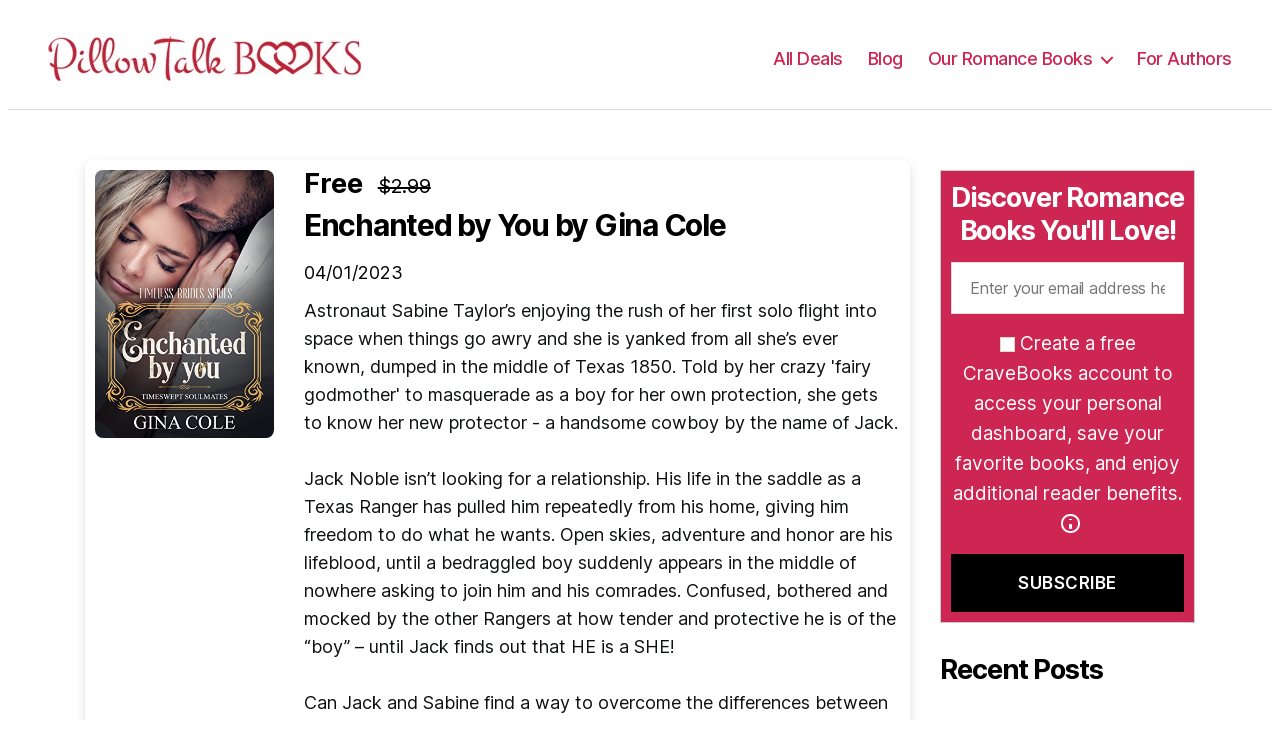

--- FILE ---
content_type: text/html; charset=UTF-8
request_url: https://pillowtalkbooks.com/books/enchanted-by-you-opposites-attract-time-travel-romance-timeswept-soulmates-book-3-of-3-timeless-brides-2/
body_size: 19540
content:
<!DOCTYPE html>

<html class="no-js" lang="en-US">

<head>
	<meta charset="UTF-8">
	<meta name="viewport" content="width=device-width, initial-scale=1.0">
	<link rel="profile" href="https://gmpg.org/xfn/11">
	
	<!-- Preconnect to external domains for better performance -->
	<link rel="preconnect" href="https://www.googletagmanager.com">
	<link rel="preconnect" href="https://www.google-analytics.com">
	<link rel="dns-prefetch" href="https://www.googletagmanager.com">
	<link rel="dns-prefetch" href="https://www.google-analytics.com">
	<link rel="dns-prefetch" href="https://analytics.ahrefs.com">
	<link rel="dns-prefetch" href="https://pagead2.googlesyndication.com">
	
	<!-- Global site tag (gtag.js) - Google Analytics -->
	<script async src="https://www.googletagmanager.com/gtag/js?id=UA-2018868-232"></script>
	<script>
		window.dataLayer = window.dataLayer || [];

		function gtag() {
			dataLayer.push(arguments);
		}
		gtag('js', new Date());

		gtag('config', 'UA-2018868-232');
	</script>
	<script>
		(function(w, d, s, l, i) {
			w[l] = w[l] || [];
			w[l].push({
				'gtm.start':

					new Date().getTime(),
				event: 'gtm.js'
			});
			var f = d.getElementsByTagName(s)[0],

				j = d.createElement(s),
				dl = l != 'dataLayer' ? '&l=' + l : '';
			j.async = true;
			j.src =

				'https://www.googletagmanager.com/gtm.js?id=' + i + dl;
			f.parentNode.insertBefore(j, f);

		})(window, document, 'script', 'dataLayer', 'GTM-TZTP7FFS');
	</script>

	<!-- End Google Tag Manager -->

	<!-- <script async data-id="101464640" src="//static.getclicky.com/js"></script> -->


	<script src="https://analytics.ahrefs.com/analytics.js" data-key="iRAyrG+6mknL7Io382sxmw" async></script>

	<script async src="https://pagead2.googlesyndication.com/pagead/js/adsbygoogle.js?client=ca-pub-1873242739622629"
		crossorigin="anonymous"></script>
	<title>Enchanted by You &#8211; Pillow Talk Books</title>
<meta name='robots' content='max-image-preview:large' />
	<style>img:is([sizes="auto" i], [sizes^="auto," i]) { contain-intrinsic-size: 3000px 1500px }</style>
	<meta name="description" content="Astronaut Sabine Taylor’s enjoying the rush of her first solo flight into space when things go awry and she is yanked from all she’s ever">
<link rel="alternate" type="application/rss+xml" title="Pillow Talk Books &raquo; Feed" href="https://pillowtalkbooks.com/feed/" />
<link rel="alternate" type="application/rss+xml" title="Pillow Talk Books &raquo; Comments Feed" href="https://pillowtalkbooks.com/comments/feed/" />
<script type="application/ld+json">
{
    "@context": "https://schema.org",
    "@type": "Book",
    "name": "Enchanted by You",
    "image": "https://pillowtalkbooks.com/wp-content/uploads/2023/04/Enchanted-by-You.jpg",
    "description": "Astronaut Sabine Taylor\u2019s enjoying the rush of her first solo flight into space when things go awry and she is yanked from all she\u2019s ever known, dumped in the middle of Texas 1850. Told by her crazy &#8216;fairy godmother&#8217; to masquerade as a boy for her own protection, she gets to know her new protector [&hellip;]",
    "url": "https://pillowtalkbooks.com/books/enchanted-by-you-opposites-attract-time-travel-romance-timeswept-soulmates-book-3-of-3-timeless-brides-2/",
    "author": {
        "@type": "Person",
        "name": "Gina Cole"
    }
}
</script>
<script>
window._wpemojiSettings = {"baseUrl":"https:\/\/s.w.org\/images\/core\/emoji\/16.0.1\/72x72\/","ext":".png","svgUrl":"https:\/\/s.w.org\/images\/core\/emoji\/16.0.1\/svg\/","svgExt":".svg","source":{"concatemoji":"https:\/\/pillowtalkbooks.com\/wp-includes\/js\/wp-emoji-release.min.js?ver=6.8.2"}};
/*! This file is auto-generated */
!function(s,n){var o,i,e;function c(e){try{var t={supportTests:e,timestamp:(new Date).valueOf()};sessionStorage.setItem(o,JSON.stringify(t))}catch(e){}}function p(e,t,n){e.clearRect(0,0,e.canvas.width,e.canvas.height),e.fillText(t,0,0);var t=new Uint32Array(e.getImageData(0,0,e.canvas.width,e.canvas.height).data),a=(e.clearRect(0,0,e.canvas.width,e.canvas.height),e.fillText(n,0,0),new Uint32Array(e.getImageData(0,0,e.canvas.width,e.canvas.height).data));return t.every(function(e,t){return e===a[t]})}function u(e,t){e.clearRect(0,0,e.canvas.width,e.canvas.height),e.fillText(t,0,0);for(var n=e.getImageData(16,16,1,1),a=0;a<n.data.length;a++)if(0!==n.data[a])return!1;return!0}function f(e,t,n,a){switch(t){case"flag":return n(e,"\ud83c\udff3\ufe0f\u200d\u26a7\ufe0f","\ud83c\udff3\ufe0f\u200b\u26a7\ufe0f")?!1:!n(e,"\ud83c\udde8\ud83c\uddf6","\ud83c\udde8\u200b\ud83c\uddf6")&&!n(e,"\ud83c\udff4\udb40\udc67\udb40\udc62\udb40\udc65\udb40\udc6e\udb40\udc67\udb40\udc7f","\ud83c\udff4\u200b\udb40\udc67\u200b\udb40\udc62\u200b\udb40\udc65\u200b\udb40\udc6e\u200b\udb40\udc67\u200b\udb40\udc7f");case"emoji":return!a(e,"\ud83e\udedf")}return!1}function g(e,t,n,a){var r="undefined"!=typeof WorkerGlobalScope&&self instanceof WorkerGlobalScope?new OffscreenCanvas(300,150):s.createElement("canvas"),o=r.getContext("2d",{willReadFrequently:!0}),i=(o.textBaseline="top",o.font="600 32px Arial",{});return e.forEach(function(e){i[e]=t(o,e,n,a)}),i}function t(e){var t=s.createElement("script");t.src=e,t.defer=!0,s.head.appendChild(t)}"undefined"!=typeof Promise&&(o="wpEmojiSettingsSupports",i=["flag","emoji"],n.supports={everything:!0,everythingExceptFlag:!0},e=new Promise(function(e){s.addEventListener("DOMContentLoaded",e,{once:!0})}),new Promise(function(t){var n=function(){try{var e=JSON.parse(sessionStorage.getItem(o));if("object"==typeof e&&"number"==typeof e.timestamp&&(new Date).valueOf()<e.timestamp+604800&&"object"==typeof e.supportTests)return e.supportTests}catch(e){}return null}();if(!n){if("undefined"!=typeof Worker&&"undefined"!=typeof OffscreenCanvas&&"undefined"!=typeof URL&&URL.createObjectURL&&"undefined"!=typeof Blob)try{var e="postMessage("+g.toString()+"("+[JSON.stringify(i),f.toString(),p.toString(),u.toString()].join(",")+"));",a=new Blob([e],{type:"text/javascript"}),r=new Worker(URL.createObjectURL(a),{name:"wpTestEmojiSupports"});return void(r.onmessage=function(e){c(n=e.data),r.terminate(),t(n)})}catch(e){}c(n=g(i,f,p,u))}t(n)}).then(function(e){for(var t in e)n.supports[t]=e[t],n.supports.everything=n.supports.everything&&n.supports[t],"flag"!==t&&(n.supports.everythingExceptFlag=n.supports.everythingExceptFlag&&n.supports[t]);n.supports.everythingExceptFlag=n.supports.everythingExceptFlag&&!n.supports.flag,n.DOMReady=!1,n.readyCallback=function(){n.DOMReady=!0}}).then(function(){return e}).then(function(){var e;n.supports.everything||(n.readyCallback(),(e=n.source||{}).concatemoji?t(e.concatemoji):e.wpemoji&&e.twemoji&&(t(e.twemoji),t(e.wpemoji)))}))}((window,document),window._wpemojiSettings);
</script>
<style id='wp-emoji-styles-inline-css'>

	img.wp-smiley, img.emoji {
		display: inline !important;
		border: none !important;
		box-shadow: none !important;
		height: 1em !important;
		width: 1em !important;
		margin: 0 0.07em !important;
		vertical-align: -0.1em !important;
		background: none !important;
		padding: 0 !important;
	}
</style>
<link rel='stylesheet' id='wp-block-library-css' href='https://pillowtalkbooks.com/wp-includes/css/dist/block-library/style.min.css?ver=6.8.2' media='all' />
<style id='classic-theme-styles-inline-css'>
/*! This file is auto-generated */
.wp-block-button__link{color:#fff;background-color:#32373c;border-radius:9999px;box-shadow:none;text-decoration:none;padding:calc(.667em + 2px) calc(1.333em + 2px);font-size:1.125em}.wp-block-file__button{background:#32373c;color:#fff;text-decoration:none}
</style>
<style id='global-styles-inline-css'>
:root{--wp--preset--aspect-ratio--square: 1;--wp--preset--aspect-ratio--4-3: 4/3;--wp--preset--aspect-ratio--3-4: 3/4;--wp--preset--aspect-ratio--3-2: 3/2;--wp--preset--aspect-ratio--2-3: 2/3;--wp--preset--aspect-ratio--16-9: 16/9;--wp--preset--aspect-ratio--9-16: 9/16;--wp--preset--color--black: #000000;--wp--preset--color--cyan-bluish-gray: #abb8c3;--wp--preset--color--white: #ffffff;--wp--preset--color--pale-pink: #f78da7;--wp--preset--color--vivid-red: #cf2e2e;--wp--preset--color--luminous-vivid-orange: #ff6900;--wp--preset--color--luminous-vivid-amber: #fcb900;--wp--preset--color--light-green-cyan: #7bdcb5;--wp--preset--color--vivid-green-cyan: #00d084;--wp--preset--color--pale-cyan-blue: #8ed1fc;--wp--preset--color--vivid-cyan-blue: #0693e3;--wp--preset--color--vivid-purple: #9b51e0;--wp--preset--color--accent: #e22658;--wp--preset--color--primary: #000000;--wp--preset--color--secondary: #6d6d6d;--wp--preset--color--subtle-background: #dbdbdb;--wp--preset--color--background: #ffffff;--wp--preset--gradient--vivid-cyan-blue-to-vivid-purple: linear-gradient(135deg,rgba(6,147,227,1) 0%,rgb(155,81,224) 100%);--wp--preset--gradient--light-green-cyan-to-vivid-green-cyan: linear-gradient(135deg,rgb(122,220,180) 0%,rgb(0,208,130) 100%);--wp--preset--gradient--luminous-vivid-amber-to-luminous-vivid-orange: linear-gradient(135deg,rgba(252,185,0,1) 0%,rgba(255,105,0,1) 100%);--wp--preset--gradient--luminous-vivid-orange-to-vivid-red: linear-gradient(135deg,rgba(255,105,0,1) 0%,rgb(207,46,46) 100%);--wp--preset--gradient--very-light-gray-to-cyan-bluish-gray: linear-gradient(135deg,rgb(238,238,238) 0%,rgb(169,184,195) 100%);--wp--preset--gradient--cool-to-warm-spectrum: linear-gradient(135deg,rgb(74,234,220) 0%,rgb(151,120,209) 20%,rgb(207,42,186) 40%,rgb(238,44,130) 60%,rgb(251,105,98) 80%,rgb(254,248,76) 100%);--wp--preset--gradient--blush-light-purple: linear-gradient(135deg,rgb(255,206,236) 0%,rgb(152,150,240) 100%);--wp--preset--gradient--blush-bordeaux: linear-gradient(135deg,rgb(254,205,165) 0%,rgb(254,45,45) 50%,rgb(107,0,62) 100%);--wp--preset--gradient--luminous-dusk: linear-gradient(135deg,rgb(255,203,112) 0%,rgb(199,81,192) 50%,rgb(65,88,208) 100%);--wp--preset--gradient--pale-ocean: linear-gradient(135deg,rgb(255,245,203) 0%,rgb(182,227,212) 50%,rgb(51,167,181) 100%);--wp--preset--gradient--electric-grass: linear-gradient(135deg,rgb(202,248,128) 0%,rgb(113,206,126) 100%);--wp--preset--gradient--midnight: linear-gradient(135deg,rgb(2,3,129) 0%,rgb(40,116,252) 100%);--wp--preset--font-size--small: 18px;--wp--preset--font-size--medium: 20px;--wp--preset--font-size--large: 26.25px;--wp--preset--font-size--x-large: 42px;--wp--preset--font-size--normal: 21px;--wp--preset--font-size--larger: 32px;--wp--preset--spacing--20: 0.44rem;--wp--preset--spacing--30: 0.67rem;--wp--preset--spacing--40: 1rem;--wp--preset--spacing--50: 1.5rem;--wp--preset--spacing--60: 2.25rem;--wp--preset--spacing--70: 3.38rem;--wp--preset--spacing--80: 5.06rem;--wp--preset--shadow--natural: 6px 6px 9px rgba(0, 0, 0, 0.2);--wp--preset--shadow--deep: 12px 12px 50px rgba(0, 0, 0, 0.4);--wp--preset--shadow--sharp: 6px 6px 0px rgba(0, 0, 0, 0.2);--wp--preset--shadow--outlined: 6px 6px 0px -3px rgba(255, 255, 255, 1), 6px 6px rgba(0, 0, 0, 1);--wp--preset--shadow--crisp: 6px 6px 0px rgba(0, 0, 0, 1);}:where(.is-layout-flex){gap: 0.5em;}:where(.is-layout-grid){gap: 0.5em;}body .is-layout-flex{display: flex;}.is-layout-flex{flex-wrap: wrap;align-items: center;}.is-layout-flex > :is(*, div){margin: 0;}body .is-layout-grid{display: grid;}.is-layout-grid > :is(*, div){margin: 0;}:where(.wp-block-columns.is-layout-flex){gap: 2em;}:where(.wp-block-columns.is-layout-grid){gap: 2em;}:where(.wp-block-post-template.is-layout-flex){gap: 1.25em;}:where(.wp-block-post-template.is-layout-grid){gap: 1.25em;}.has-black-color{color: var(--wp--preset--color--black) !important;}.has-cyan-bluish-gray-color{color: var(--wp--preset--color--cyan-bluish-gray) !important;}.has-white-color{color: var(--wp--preset--color--white) !important;}.has-pale-pink-color{color: var(--wp--preset--color--pale-pink) !important;}.has-vivid-red-color{color: var(--wp--preset--color--vivid-red) !important;}.has-luminous-vivid-orange-color{color: var(--wp--preset--color--luminous-vivid-orange) !important;}.has-luminous-vivid-amber-color{color: var(--wp--preset--color--luminous-vivid-amber) !important;}.has-light-green-cyan-color{color: var(--wp--preset--color--light-green-cyan) !important;}.has-vivid-green-cyan-color{color: var(--wp--preset--color--vivid-green-cyan) !important;}.has-pale-cyan-blue-color{color: var(--wp--preset--color--pale-cyan-blue) !important;}.has-vivid-cyan-blue-color{color: var(--wp--preset--color--vivid-cyan-blue) !important;}.has-vivid-purple-color{color: var(--wp--preset--color--vivid-purple) !important;}.has-black-background-color{background-color: var(--wp--preset--color--black) !important;}.has-cyan-bluish-gray-background-color{background-color: var(--wp--preset--color--cyan-bluish-gray) !important;}.has-white-background-color{background-color: var(--wp--preset--color--white) !important;}.has-pale-pink-background-color{background-color: var(--wp--preset--color--pale-pink) !important;}.has-vivid-red-background-color{background-color: var(--wp--preset--color--vivid-red) !important;}.has-luminous-vivid-orange-background-color{background-color: var(--wp--preset--color--luminous-vivid-orange) !important;}.has-luminous-vivid-amber-background-color{background-color: var(--wp--preset--color--luminous-vivid-amber) !important;}.has-light-green-cyan-background-color{background-color: var(--wp--preset--color--light-green-cyan) !important;}.has-vivid-green-cyan-background-color{background-color: var(--wp--preset--color--vivid-green-cyan) !important;}.has-pale-cyan-blue-background-color{background-color: var(--wp--preset--color--pale-cyan-blue) !important;}.has-vivid-cyan-blue-background-color{background-color: var(--wp--preset--color--vivid-cyan-blue) !important;}.has-vivid-purple-background-color{background-color: var(--wp--preset--color--vivid-purple) !important;}.has-black-border-color{border-color: var(--wp--preset--color--black) !important;}.has-cyan-bluish-gray-border-color{border-color: var(--wp--preset--color--cyan-bluish-gray) !important;}.has-white-border-color{border-color: var(--wp--preset--color--white) !important;}.has-pale-pink-border-color{border-color: var(--wp--preset--color--pale-pink) !important;}.has-vivid-red-border-color{border-color: var(--wp--preset--color--vivid-red) !important;}.has-luminous-vivid-orange-border-color{border-color: var(--wp--preset--color--luminous-vivid-orange) !important;}.has-luminous-vivid-amber-border-color{border-color: var(--wp--preset--color--luminous-vivid-amber) !important;}.has-light-green-cyan-border-color{border-color: var(--wp--preset--color--light-green-cyan) !important;}.has-vivid-green-cyan-border-color{border-color: var(--wp--preset--color--vivid-green-cyan) !important;}.has-pale-cyan-blue-border-color{border-color: var(--wp--preset--color--pale-cyan-blue) !important;}.has-vivid-cyan-blue-border-color{border-color: var(--wp--preset--color--vivid-cyan-blue) !important;}.has-vivid-purple-border-color{border-color: var(--wp--preset--color--vivid-purple) !important;}.has-vivid-cyan-blue-to-vivid-purple-gradient-background{background: var(--wp--preset--gradient--vivid-cyan-blue-to-vivid-purple) !important;}.has-light-green-cyan-to-vivid-green-cyan-gradient-background{background: var(--wp--preset--gradient--light-green-cyan-to-vivid-green-cyan) !important;}.has-luminous-vivid-amber-to-luminous-vivid-orange-gradient-background{background: var(--wp--preset--gradient--luminous-vivid-amber-to-luminous-vivid-orange) !important;}.has-luminous-vivid-orange-to-vivid-red-gradient-background{background: var(--wp--preset--gradient--luminous-vivid-orange-to-vivid-red) !important;}.has-very-light-gray-to-cyan-bluish-gray-gradient-background{background: var(--wp--preset--gradient--very-light-gray-to-cyan-bluish-gray) !important;}.has-cool-to-warm-spectrum-gradient-background{background: var(--wp--preset--gradient--cool-to-warm-spectrum) !important;}.has-blush-light-purple-gradient-background{background: var(--wp--preset--gradient--blush-light-purple) !important;}.has-blush-bordeaux-gradient-background{background: var(--wp--preset--gradient--blush-bordeaux) !important;}.has-luminous-dusk-gradient-background{background: var(--wp--preset--gradient--luminous-dusk) !important;}.has-pale-ocean-gradient-background{background: var(--wp--preset--gradient--pale-ocean) !important;}.has-electric-grass-gradient-background{background: var(--wp--preset--gradient--electric-grass) !important;}.has-midnight-gradient-background{background: var(--wp--preset--gradient--midnight) !important;}.has-small-font-size{font-size: var(--wp--preset--font-size--small) !important;}.has-medium-font-size{font-size: var(--wp--preset--font-size--medium) !important;}.has-large-font-size{font-size: var(--wp--preset--font-size--large) !important;}.has-x-large-font-size{font-size: var(--wp--preset--font-size--x-large) !important;}
:where(.wp-block-post-template.is-layout-flex){gap: 1.25em;}:where(.wp-block-post-template.is-layout-grid){gap: 1.25em;}
:where(.wp-block-columns.is-layout-flex){gap: 2em;}:where(.wp-block-columns.is-layout-grid){gap: 2em;}
:root :where(.wp-block-pullquote){font-size: 1.5em;line-height: 1.6;}
</style>
<link rel='stylesheet' id='contact-form-7-css' href='https://pillowtalkbooks.com/wp-content/plugins/contact-form-7/includes/css/styles.css?ver=6.1.4' media='all' />
<link rel='stylesheet' id='easy-wp-page-nav-css' href='https://pillowtalkbooks.com/wp-content/plugins/easy-wp-page-navigation/css/easy-wp-pagenavigation.css?ver=1.1' media='all' />
<link rel='stylesheet' id='twentytwenty-style-css' href='https://pillowtalkbooks.com/wp-content/themes/pillowtalkbooks/style.css?ver=6.8.2' media='all' />
<style id='twentytwenty-style-inline-css'>
.color-accent,.color-accent-hover:hover,.color-accent-hover:focus,:root .has-accent-color,.has-drop-cap:not(:focus):first-letter,.wp-block-button.is-style-outline,a { color: #e22658; }blockquote,.border-color-accent,.border-color-accent-hover:hover,.border-color-accent-hover:focus { border-color: #e22658; }button,.button,.faux-button,.wp-block-button__link,.wp-block-file .wp-block-file__button,input[type="button"],input[type="reset"],input[type="submit"],.bg-accent,.bg-accent-hover:hover,.bg-accent-hover:focus,:root .has-accent-background-color,.comment-reply-link { background-color: #e22658; }.fill-children-accent,.fill-children-accent * { fill: #e22658; }:root .has-background-color,button,.button,.faux-button,.wp-block-button__link,.wp-block-file__button,input[type="button"],input[type="reset"],input[type="submit"],.wp-block-button,.comment-reply-link,.has-background.has-primary-background-color:not(.has-text-color),.has-background.has-primary-background-color *:not(.has-text-color),.has-background.has-accent-background-color:not(.has-text-color),.has-background.has-accent-background-color *:not(.has-text-color) { color: #ffffff; }:root .has-background-background-color { background-color: #ffffff; }body,.entry-title a,:root .has-primary-color { color: #000000; }:root .has-primary-background-color { background-color: #000000; }cite,figcaption,.wp-caption-text,.post-meta,.entry-content .wp-block-archives li,.entry-content .wp-block-categories li,.entry-content .wp-block-latest-posts li,.wp-block-latest-comments__comment-date,.wp-block-latest-posts__post-date,.wp-block-embed figcaption,.wp-block-image figcaption,.wp-block-pullquote cite,.comment-metadata,.comment-respond .comment-notes,.comment-respond .logged-in-as,.pagination .dots,.entry-content hr:not(.has-background),hr.styled-separator,:root .has-secondary-color { color: #6d6d6d; }:root .has-secondary-background-color { background-color: #6d6d6d; }pre,fieldset,input,textarea,table,table *,hr { border-color: #dbdbdb; }caption,code,code,kbd,samp,.wp-block-table.is-style-stripes tbody tr:nth-child(odd),:root .has-subtle-background-background-color { background-color: #dbdbdb; }.wp-block-table.is-style-stripes { border-bottom-color: #dbdbdb; }.wp-block-latest-posts.is-grid li { border-top-color: #dbdbdb; }:root .has-subtle-background-color { color: #dbdbdb; }body:not(.overlay-header) .primary-menu > li > a,body:not(.overlay-header) .primary-menu > li > .icon,.modal-menu a,.footer-menu a, .footer-widgets a,#site-footer .wp-block-button.is-style-outline,.wp-block-pullquote:before,.singular:not(.overlay-header) .entry-header a,.archive-header a,.header-footer-group .color-accent,.header-footer-group .color-accent-hover:hover { color: #cd2653; }.social-icons a,#site-footer button:not(.toggle),#site-footer .button,#site-footer .faux-button,#site-footer .wp-block-button__link,#site-footer .wp-block-file__button,#site-footer input[type="button"],#site-footer input[type="reset"],#site-footer input[type="submit"] { background-color: #cd2653; }.header-footer-group,body:not(.overlay-header) #site-header .toggle,.menu-modal .toggle { color: #000000; }body:not(.overlay-header) .primary-menu ul { background-color: #000000; }body:not(.overlay-header) .primary-menu > li > ul:after { border-bottom-color: #000000; }body:not(.overlay-header) .primary-menu ul ul:after { border-left-color: #000000; }.site-description,body:not(.overlay-header) .toggle-inner .toggle-text,.widget .post-date,.widget .rss-date,.widget_archive li,.widget_categories li,.widget cite,.widget_pages li,.widget_meta li,.widget_nav_menu li,.powered-by-wordpress,.to-the-top,.singular .entry-header .post-meta,.singular:not(.overlay-header) .entry-header .post-meta a { color: #6d6d6d; }.header-footer-group pre,.header-footer-group fieldset,.header-footer-group input,.header-footer-group textarea,.header-footer-group table,.header-footer-group table *,.footer-nav-widgets-wrapper,#site-footer,.menu-modal nav *,.footer-widgets-outer-wrapper,.footer-top { border-color: #dcd7ca; }.header-footer-group table caption,body:not(.overlay-header) .header-inner .toggle-wrapper::before { background-color: #dcd7ca; }
</style>
<link rel='stylesheet' id='twentytwenty-print-style-css' href='https://pillowtalkbooks.com/wp-content/themes/pillowtalkbooks/print.css?ver=6.8.2' media='print' />
<script src="https://pillowtalkbooks.com/wp-includes/js/jquery/jquery.min.js?ver=3.7.1" id="jquery-core-js"></script>
<script src="https://pillowtalkbooks.com/wp-includes/js/jquery/jquery-migrate.min.js?ver=3.4.1" id="jquery-migrate-js"></script>
<script id="cb-script-1-js-extra">
var my_ajax_object = {"ajax_url":"https:\/\/pillowtalkbooks.com\/wp-admin\/admin-ajax.php"};
</script>
<script src="https://pillowtalkbooks.com/wp-content/themes/pillowtalkbooks/assets/js/script.js?ver=1.0.7" id="cb-script-1-js"></script>
<script src="https://pillowtalkbooks.com/wp-content/themes/pillowtalkbooks/assets/js/index.js?ver=6.8.2" id="twentytwenty-js-js" async></script>
<link rel="https://api.w.org/" href="https://pillowtalkbooks.com/wp-json/" /><link rel="alternate" title="JSON" type="application/json" href="https://pillowtalkbooks.com/wp-json/wp/v2/books/207914" /><link rel="EditURI" type="application/rsd+xml" title="RSD" href="https://pillowtalkbooks.com/xmlrpc.php?rsd" />
<meta name="generator" content="WordPress 6.8.2" />
<link rel="canonical" href="https://pillowtalkbooks.com/books/enchanted-by-you-opposites-attract-time-travel-romance-timeswept-soulmates-book-3-of-3-timeless-brides-2/" />
<link rel='shortlink' href='https://pillowtalkbooks.com/?p=207914' />
<link rel="alternate" title="oEmbed (JSON)" type="application/json+oembed" href="https://pillowtalkbooks.com/wp-json/oembed/1.0/embed?url=https%3A%2F%2Fpillowtalkbooks.com%2Fbooks%2Fenchanted-by-you-opposites-attract-time-travel-romance-timeswept-soulmates-book-3-of-3-timeless-brides-2%2F" />
<link rel="alternate" title="oEmbed (XML)" type="text/xml+oembed" href="https://pillowtalkbooks.com/wp-json/oembed/1.0/embed?url=https%3A%2F%2Fpillowtalkbooks.com%2Fbooks%2Fenchanted-by-you-opposites-attract-time-travel-romance-timeswept-soulmates-book-3-of-3-timeless-brides-2%2F&#038;format=xml" />
	<script>document.documentElement.className = document.documentElement.className.replace( 'no-js', 'js' );</script>
	<style id="custom-background-css">
body.custom-background { background-color: #ffffff; }
</style>
	
<!-- Open Graph / Facebook -->
<meta property="og:type" content="website">
<meta property="og:url" content="https://pillowtalkbooks.com/books/enchanted-by-you-opposites-attract-time-travel-romance-timeswept-soulmates-book-3-of-3-timeless-brides-2/">
<meta property="og:title" content="Enchanted by You">
<meta property="og:description" content="Astronaut Sabine Taylor’s enjoying the rush of her first solo flight into space when things go awry and she is yanked from all she’s ever known, dumped in the middle of Texas 1850. Told by her craz...">
<meta property="og:image" content="https://pillowtalkbooks.com/wp-content/uploads/2023/04/Enchanted-by-You.jpg">
<meta property="og:site_name" content="Pillow Talk Books">
<meta property="og:locale" content="en_US">

<!-- Twitter Card -->
<meta name="twitter:card" content="summary_large_image">
<meta name="twitter:url" content="https://pillowtalkbooks.com/books/enchanted-by-you-opposites-attract-time-travel-romance-timeswept-soulmates-book-3-of-3-timeless-brides-2/">
<meta name="twitter:title" content="Enchanted by You">
<meta name="twitter:description" content="Astronaut Sabine Taylor’s enjoying the rush of her first solo flight into space when things go awry and she is yanked from all she’s ever known, dumped in the middle of Texas 1850. Told by her craz...">
<meta name="twitter:image" content="https://pillowtalkbooks.com/wp-content/uploads/2023/04/Enchanted-by-You.jpg">

<!-- Additional SEO Meta Tags -->
<meta name="robots" content="index, follow">
<meta http-equiv="content-language" content="en_US">

<link rel="icon" href="https://pillowtalkbooks.com/wp-content/uploads/2021/02/favicon.png" sizes="32x32" />
<link rel="icon" href="https://pillowtalkbooks.com/wp-content/uploads/2021/02/favicon.png" sizes="192x192" />
<link rel="apple-touch-icon" href="https://pillowtalkbooks.com/wp-content/uploads/2021/02/favicon.png" />
<meta name="msapplication-TileImage" content="https://pillowtalkbooks.com/wp-content/uploads/2021/02/favicon.png" />
</head>

<body class="wp-singular books-template-default single single-books postid-207914 custom-background wp-custom-logo wp-embed-responsive wp-theme-pillowtalkbooks singular has-post-thumbnail has-single-pagination not-showing-comments show-avatars footer-top-visible reduced-spacing">
	<!-- Google Tag Manager (noscript) -->
	<noscript><iframe src="https://www.googletagmanager.com/ns.html?id=GTM-TZTP7FFS"
			height="0" width="0" style="display:none;visibility:hidden"></iframe></noscript>
	<!-- End Google Tag Manager (noscript) -->

	<a class="skip-link screen-reader-text" href="#site-content">Skip to the content</a>
	<header id="site-header" class="header-footer-group" role="banner">

		<div class="header-inner section-inner">

			<div class="header-titles-wrapper">

				
				<div class="header-titles">
					<div class="site-logo faux-heading"><a href="https://pillowtalkbooks.com" class="custom-logo-link" rel="home"><img width="313" height="45" src="https://pillowtalkbooks.com/wp-content/themes/pillowtalkbooks/assets/Pillow_Talk_Logo.webp" class="custom-logo" alt="Pillow Talk Books" decoding="async"></a><span class="screen-reader-text">Pillow Talk Books</span></div>
					
				</div><!-- .header-titles -->

				<button class="toggle nav-toggle mobile-nav-toggle" data-toggle-target=".menu-modal" data-toggle-body-class="showing-menu-modal" aria-expanded="false" data-set-focus=".close-nav-toggle">
					<span class="toggle-inner">
						<span class="toggle-icon">
							<svg class="svg-icon" aria-hidden="true" role="img" focusable="false" xmlns="http://www.w3.org/2000/svg" width="26" height="7" viewBox="0 0 26 7"><path fill-rule="evenodd" d="M332.5,45 C330.567003,45 329,43.4329966 329,41.5 C329,39.5670034 330.567003,38 332.5,38 C334.432997,38 336,39.5670034 336,41.5 C336,43.4329966 334.432997,45 332.5,45 Z M342,45 C340.067003,45 338.5,43.4329966 338.5,41.5 C338.5,39.5670034 340.067003,38 342,38 C343.932997,38 345.5,39.5670034 345.5,41.5 C345.5,43.4329966 343.932997,45 342,45 Z M351.5,45 C349.567003,45 348,43.4329966 348,41.5 C348,39.5670034 349.567003,38 351.5,38 C353.432997,38 355,39.5670034 355,41.5 C355,43.4329966 353.432997,45 351.5,45 Z" transform="translate(-329 -38)" /></svg>						</span>
						<span class="toggle-text">Menu</span>
					</span>
				</button><!-- .nav-toggle -->

			</div><!-- .header-titles-wrapper -->

			<div class="header-navigation-wrapper">

				
					<nav class="primary-menu-wrapper" aria-label="Horizontal" role="navigation">

						<ul class="primary-menu reset-list-style">

							<li id="menu-item-49" class="menu-item menu-item-type-custom menu-item-object-custom menu-item-49"><a href="https://pillowtalkbooks.com/books/">All Deals</a></li>
<li id="menu-item-51741" class="menu-item menu-item-type-post_type menu-item-object-page menu-item-51741"><a href="https://pillowtalkbooks.com/blog/">Blog</a></li>
<li id="menu-item-214759" class="menu-item menu-item-type-custom menu-item-object-custom menu-item-has-children menu-item-214759"><a>Our Romance Books</a><span class="icon"></span>
<ul class="sub-menu">
	<li id="menu-item-215619" class="menu-item menu-item-type-post_type menu-item-object-page menu-item-215619"><a href="https://pillowtalkbooks.com/medieval-romance-books/">Medieval Romance Books</a></li>
	<li id="menu-item-215620" class="menu-item menu-item-type-post_type menu-item-object-page menu-item-215620"><a href="https://pillowtalkbooks.com/cowboy-romance-books/">Cowboy Romance Books</a></li>
	<li id="menu-item-215621" class="menu-item menu-item-type-post_type menu-item-object-page menu-item-215621"><a href="https://pillowtalkbooks.com/werewolf-romance-books/">Werewolf Romance Books</a></li>
	<li id="menu-item-215622" class="menu-item menu-item-type-post_type menu-item-object-page menu-item-215622"><a href="https://pillowtalkbooks.com/dark-romance-books/">Dark Romance Books</a></li>
	<li id="menu-item-215623" class="menu-item menu-item-type-post_type menu-item-object-page menu-item-215623"><a href="https://pillowtalkbooks.com/pirate-romance-books/">Pirate Romance Books</a></li>
	<li id="menu-item-215624" class="menu-item menu-item-type-post_type menu-item-object-page menu-item-215624"><a href="https://pillowtalkbooks.com/fabio-romance-books/">Fabio Romance Books</a></li>
	<li id="menu-item-215625" class="menu-item menu-item-type-post_type menu-item-object-page menu-item-215625"><a href="https://pillowtalkbooks.com/fantasy-romance-books/">Fantasy Romance Books</a></li>
	<li id="menu-item-215626" class="menu-item menu-item-type-post_type menu-item-object-page menu-item-215626"><a href="https://pillowtalkbooks.com/lesbian-romance-books/">Lesbian Romance Books</a></li>
	<li id="menu-item-215627" class="menu-item menu-item-type-post_type menu-item-object-page menu-item-215627"><a href="https://pillowtalkbooks.com/high-school-romance-books/">High School Romance Books</a></li>
	<li id="menu-item-215629" class="menu-item menu-item-type-post_type menu-item-object-page menu-item-215629"><a href="https://pillowtalkbooks.com/sports-romance-books/">Sports Romance Books</a></li>
	<li id="menu-item-215630" class="menu-item menu-item-type-post_type menu-item-object-page menu-item-215630"><a href="https://pillowtalkbooks.com/mafia-romance-books/">Mafia Romance Books</a></li>
	<li id="menu-item-215631" class="menu-item menu-item-type-post_type menu-item-object-page menu-item-215631"><a href="https://pillowtalkbooks.com/erotic-romance-books/">Erotic Romance Books</a></li>
	<li id="menu-item-215633" class="menu-item menu-item-type-post_type menu-item-object-page menu-item-215633"><a href="https://pillowtalkbooks.com/reverse-harem-books/">Reverse Harem Books</a></li>
	<li id="menu-item-215634" class="menu-item menu-item-type-post_type menu-item-object-page menu-item-215634"><a href="https://pillowtalkbooks.com/amish-romance-books/">Amish Romance Books</a></li>
	<li id="menu-item-217925" class="menu-item menu-item-type-post_type menu-item-object-page menu-item-217925"><a href="https://pillowtalkbooks.com/age-gap-romance-books/">Age Gap Romance Books</a></li>
	<li id="menu-item-217923" class="menu-item menu-item-type-post_type menu-item-object-page menu-item-217923"><a href="https://pillowtalkbooks.com/football-romance-books/">Football Romance Books</a></li>
	<li id="menu-item-217924" class="menu-item menu-item-type-post_type menu-item-object-page menu-item-217924"><a href="https://pillowtalkbooks.com/billionaire-romance-books/">Billionaire Romance Books</a></li>
	<li id="menu-item-217922" class="menu-item menu-item-type-post_type menu-item-object-page menu-item-217922"><a href="https://pillowtalkbooks.com/sad-romance-books/">Sad Romance Books</a></li>
	<li id="menu-item-217921" class="menu-item menu-item-type-post_type menu-item-object-page menu-item-217921"><a href="https://pillowtalkbooks.com/western-romance-books/">Western Romance Books</a></li>
	<li id="menu-item-215628" class="menu-item menu-item-type-post_type menu-item-object-page menu-item-215628"><a href="https://pillowtalkbooks.com/student-teacher-romance-books/">Student Teacher Romance Books</a></li>
</ul>
</li>
<li id="menu-item-208154" class="menu-item menu-item-type-post_type menu-item-object-page menu-item-208154"><a href="https://pillowtalkbooks.com/book-promotion-services/">For Authors</a></li>

						</ul>

					</nav><!-- .primary-menu-wrapper -->

				
			</div><!-- .header-navigation-wrapper -->

		</div><!-- .header-inner -->

		
	</header><!-- #site-header -->

	
<div class="menu-modal cover-modal header-footer-group" data-modal-target-string=".menu-modal">

	<div class="menu-modal-inner modal-inner">

		<div class="menu-wrapper section-inner">

			<div class="menu-top">

				<button class="toggle close-nav-toggle fill-children-current-color" data-toggle-target=".menu-modal" data-toggle-body-class="showing-menu-modal" aria-expanded="false" data-set-focus=".menu-modal">
					<span class="toggle-text">Close Menu</span>
					<svg class="svg-icon" aria-hidden="true" role="img" focusable="false" xmlns="http://www.w3.org/2000/svg" width="16" height="16" viewBox="0 0 16 16"><polygon fill="" fill-rule="evenodd" points="6.852 7.649 .399 1.195 1.445 .149 7.899 6.602 14.352 .149 15.399 1.195 8.945 7.649 15.399 14.102 14.352 15.149 7.899 8.695 1.445 15.149 .399 14.102" /></svg>				</button><!-- .nav-toggle -->

				
					<nav class="mobile-menu" aria-label="Mobile" role="navigation">

						<ul class="modal-menu reset-list-style">

						<li class="menu-item menu-item-type-custom menu-item-object-custom menu-item-49"><div class="ancestor-wrapper"><a href="https://pillowtalkbooks.com/books/">All Deals</a></div><!-- .ancestor-wrapper --></li>
<li class="menu-item menu-item-type-post_type menu-item-object-page menu-item-51741"><div class="ancestor-wrapper"><a href="https://pillowtalkbooks.com/blog/">Blog</a></div><!-- .ancestor-wrapper --></li>
<li class="menu-item menu-item-type-custom menu-item-object-custom menu-item-has-children menu-item-214759"><div class="ancestor-wrapper"><a>Our Romance Books</a><button class="toggle sub-menu-toggle fill-children-current-color" data-toggle-target=".menu-modal .menu-item-214759 > .sub-menu" data-toggle-type="slidetoggle" data-toggle-duration="250" aria-expanded="false"><span class="screen-reader-text">Show sub menu</span><svg class="svg-icon" aria-hidden="true" role="img" focusable="false" xmlns="http://www.w3.org/2000/svg" width="20" height="12" viewBox="0 0 20 12"><polygon fill="" fill-rule="evenodd" points="1319.899 365.778 1327.678 358 1329.799 360.121 1319.899 370.021 1310 360.121 1312.121 358" transform="translate(-1310 -358)" /></svg></button></div><!-- .ancestor-wrapper -->
<ul class="sub-menu">
	<li class="menu-item menu-item-type-post_type menu-item-object-page menu-item-215619"><div class="ancestor-wrapper"><a href="https://pillowtalkbooks.com/medieval-romance-books/">Medieval Romance Books</a></div><!-- .ancestor-wrapper --></li>
	<li class="menu-item menu-item-type-post_type menu-item-object-page menu-item-215620"><div class="ancestor-wrapper"><a href="https://pillowtalkbooks.com/cowboy-romance-books/">Cowboy Romance Books</a></div><!-- .ancestor-wrapper --></li>
	<li class="menu-item menu-item-type-post_type menu-item-object-page menu-item-215621"><div class="ancestor-wrapper"><a href="https://pillowtalkbooks.com/werewolf-romance-books/">Werewolf Romance Books</a></div><!-- .ancestor-wrapper --></li>
	<li class="menu-item menu-item-type-post_type menu-item-object-page menu-item-215622"><div class="ancestor-wrapper"><a href="https://pillowtalkbooks.com/dark-romance-books/">Dark Romance Books</a></div><!-- .ancestor-wrapper --></li>
	<li class="menu-item menu-item-type-post_type menu-item-object-page menu-item-215623"><div class="ancestor-wrapper"><a href="https://pillowtalkbooks.com/pirate-romance-books/">Pirate Romance Books</a></div><!-- .ancestor-wrapper --></li>
	<li class="menu-item menu-item-type-post_type menu-item-object-page menu-item-215624"><div class="ancestor-wrapper"><a href="https://pillowtalkbooks.com/fabio-romance-books/">Fabio Romance Books</a></div><!-- .ancestor-wrapper --></li>
	<li class="menu-item menu-item-type-post_type menu-item-object-page menu-item-215625"><div class="ancestor-wrapper"><a href="https://pillowtalkbooks.com/fantasy-romance-books/">Fantasy Romance Books</a></div><!-- .ancestor-wrapper --></li>
	<li class="menu-item menu-item-type-post_type menu-item-object-page menu-item-215626"><div class="ancestor-wrapper"><a href="https://pillowtalkbooks.com/lesbian-romance-books/">Lesbian Romance Books</a></div><!-- .ancestor-wrapper --></li>
	<li class="menu-item menu-item-type-post_type menu-item-object-page menu-item-215627"><div class="ancestor-wrapper"><a href="https://pillowtalkbooks.com/high-school-romance-books/">High School Romance Books</a></div><!-- .ancestor-wrapper --></li>
	<li class="menu-item menu-item-type-post_type menu-item-object-page menu-item-215629"><div class="ancestor-wrapper"><a href="https://pillowtalkbooks.com/sports-romance-books/">Sports Romance Books</a></div><!-- .ancestor-wrapper --></li>
	<li class="menu-item menu-item-type-post_type menu-item-object-page menu-item-215630"><div class="ancestor-wrapper"><a href="https://pillowtalkbooks.com/mafia-romance-books/">Mafia Romance Books</a></div><!-- .ancestor-wrapper --></li>
	<li class="menu-item menu-item-type-post_type menu-item-object-page menu-item-215631"><div class="ancestor-wrapper"><a href="https://pillowtalkbooks.com/erotic-romance-books/">Erotic Romance Books</a></div><!-- .ancestor-wrapper --></li>
	<li class="menu-item menu-item-type-post_type menu-item-object-page menu-item-215633"><div class="ancestor-wrapper"><a href="https://pillowtalkbooks.com/reverse-harem-books/">Reverse Harem Books</a></div><!-- .ancestor-wrapper --></li>
	<li class="menu-item menu-item-type-post_type menu-item-object-page menu-item-215634"><div class="ancestor-wrapper"><a href="https://pillowtalkbooks.com/amish-romance-books/">Amish Romance Books</a></div><!-- .ancestor-wrapper --></li>
	<li class="menu-item menu-item-type-post_type menu-item-object-page menu-item-217925"><div class="ancestor-wrapper"><a href="https://pillowtalkbooks.com/age-gap-romance-books/">Age Gap Romance Books</a></div><!-- .ancestor-wrapper --></li>
	<li class="menu-item menu-item-type-post_type menu-item-object-page menu-item-217923"><div class="ancestor-wrapper"><a href="https://pillowtalkbooks.com/football-romance-books/">Football Romance Books</a></div><!-- .ancestor-wrapper --></li>
	<li class="menu-item menu-item-type-post_type menu-item-object-page menu-item-217924"><div class="ancestor-wrapper"><a href="https://pillowtalkbooks.com/billionaire-romance-books/">Billionaire Romance Books</a></div><!-- .ancestor-wrapper --></li>
	<li class="menu-item menu-item-type-post_type menu-item-object-page menu-item-217922"><div class="ancestor-wrapper"><a href="https://pillowtalkbooks.com/sad-romance-books/">Sad Romance Books</a></div><!-- .ancestor-wrapper --></li>
	<li class="menu-item menu-item-type-post_type menu-item-object-page menu-item-217921"><div class="ancestor-wrapper"><a href="https://pillowtalkbooks.com/western-romance-books/">Western Romance Books</a></div><!-- .ancestor-wrapper --></li>
	<li class="menu-item menu-item-type-post_type menu-item-object-page menu-item-215628"><div class="ancestor-wrapper"><a href="https://pillowtalkbooks.com/student-teacher-romance-books/">Student Teacher Romance Books</a></div><!-- .ancestor-wrapper --></li>
</ul>
</li>
<li class="menu-item menu-item-type-post_type menu-item-object-page menu-item-208154"><div class="ancestor-wrapper"><a href="https://pillowtalkbooks.com/book-promotion-services/">For Authors</a></div><!-- .ancestor-wrapper --></li>

						</ul>

					</nav>

					
			</div><!-- .menu-top -->

			<div class="menu-bottom">

				
			</div><!-- .menu-bottom -->

		</div><!-- .menu-wrapper -->

	</div><!-- .menu-modal-inner -->

</div><!-- .menu-modal -->

<main id="site-content" role="main">

	<div class="container">

		<div class="row">
			
					<div class="col-md-9">

						<div class="book-items">

							<div class="book-item">

								<div class="row">

									<div class="col-md-3">

										<div class="book-item-img">

											<img class="" src="https://pillowtalkbooks.com/wp-content/uploads/2023/04/Enchanted-by-You.jpg" alt="Enchanted by You" />

										</div>

									</div>

									<div class="col-md-9">

										<div class="book-item-info">

											<div class="book-item-price">

																									<span>Free</span>

													<del>$2.99</del>

												
											</div>

											<div class="book-item-book">

												<h1>

													Enchanted by You<span> by Gina Cole</span>

												</h1>

											</div>

											<div class="book-item-date">04/01/2023</div>

											
											<div class="book-item-desc">

												<p><span style="color: rgb(15, 17, 17); font-family: "Amazon Ember", Arial, sans-serif; font-size: 14px;">Astronaut Sabine Taylor’s enjoying the rush of her first solo flight into space when things go awry and she is yanked from all she’s ever known, dumped in the middle of Texas 1850. Told by her crazy 'fairy godmother' to masquerade as a boy for her own protection, she gets to know her new protector - a handsome cowboy by the name of Jack.<br><br>Jack Noble isn’t looking for a relationship. His life in the saddle as a Texas Ranger has pulled him repeatedly from his home, giving him freedom to do what he wants. Open skies, adventure and honor are his lifeblood, until a bedraggled boy suddenly appears in the middle of nowhere asking to join him and his comrades. Confused, bothered and mocked by the other Rangers at how </span><span class="a-text-italic" style="color: rgb(15, 17, 17); font-family: "Amazon Ember", Arial, sans-serif; font-size: 14px; font-style: italic !important;">tender</span><span style="color: rgb(15, 17, 17); font-family: "Amazon Ember", Arial, sans-serif; font-size: 14px;"> and </span><span class="a-text-italic" style="color: rgb(15, 17, 17); font-family: "Amazon Ember", Arial, sans-serif; font-size: 14px; font-style: italic !important;">protective</span><span style="color: rgb(15, 17, 17); font-family: "Amazon Ember", Arial, sans-serif; font-size: 14px;"> he is of the “</span><span class="a-text-italic" style="color: rgb(15, 17, 17); font-family: "Amazon Ember", Arial, sans-serif; font-size: 14px; font-style: italic !important;">boy</span><span style="color: rgb(15, 17, 17); font-family: "Amazon Ember", Arial, sans-serif; font-size: 14px;">” – until Jack finds out that </span><span class="a-text-italic" style="color: rgb(15, 17, 17); font-family: "Amazon Ember", Arial, sans-serif; font-size: 14px; font-style: italic !important;">HE</span><span style="color: rgb(15, 17, 17); font-family: "Amazon Ember", Arial, sans-serif; font-size: 14px;"> is a </span><span class="a-text-italic" style="color: rgb(15, 17, 17); font-family: "Amazon Ember", Arial, sans-serif; font-size: 14px; font-style: italic !important;">SHE!</span><span style="color: rgb(15, 17, 17); font-family: "Amazon Ember", Arial, sans-serif; font-size: 14px;"><br><br>Can Jack and Sabine find a way to overcome the differences between them? Or will a touch of magic have them completely enchanted by each other?</span><br></p>
											</div>

											<style type="text/css">
												.book-item-links {
													padding: 20px 0;
													border-top: 1px solid rgba(0, 0, 0, .16);
												}

												.book-item-links .icon-links {
													background: unset;
													color: unset !important;
													font-weight: unset;
													font-size: unset;
													text-transform: unset;
													border: unset !important;
													padding: unset;
												}

												.book-item-links .dropdown-menu {
													width: 196px;
												}

												.book-item-links .dropdown-menu .dropdown-item {
													font-size: 18px;
													padding-bottom: 0.25rem !important;
													padding-top: 0.25rem !important;
												}

												.book-item-links .dropdown-item {
													font-weight: 400;
													display: block;
													clear: both;
													width: 100%;
													text-align: inherit;
													white-space: nowrap;
													color: #212529;
													border: 0;
													background-color: transparent;
												}

												.book-item-links h5 {
													color: #1c184f;
													font-family: Rubik, sans-serif;
													position: relative;
													font-size: 24px;
													font-weight: 600;
													margin-bottom: 25px;
												}
											</style>

											<div class="book-item-links mt-4 mb-4">

												<h2>Digital Books</h2>

												 <a href="https://www.amazon.com/dp/B079FHXPWW" class="icon-links" title="Amazon">
														<img src="https://cravebooks.com/img/buy-from-amazon.png" width="233" alt="amazon">
													</a> 
												
												
												
												
																								
												<!--  -->

												
												
												
												
																									<div class="dropdown amz_but mt-4 mb-4">
														<a class="dropdown-toggle" type="button" id="dropdownMenuButton" data-toggle="dropdown" aria-haspopup="true" aria-expanded="false">
															Amazon Other Stores
														</a>
														<div class="dropdown-menu" aria-labelledby="dropdownMenuButton" style="">

															 <a href="https://www.amazon.co.uk/dp/B079FHXPWW?&" class="dropdown-item py-1 h-auto m-0 border-bottom-0 rounded-0">Amazon - UK</a> 
															 <a href="https://www.amazon.ca/dp/B079FHXPWW?&" class="dropdown-item py-1 h-auto m-0 border-bottom-0 rounded-0">Amazon - CA</a> 
															
															
															
															
															
															
															
															
															
																													</div>
													</div>
												
											</div>
											
											<div class="book-item-links mt-4 mb-4 link-t2">

												
												
												
											</div>

											<div class="book-item-genre"> <strong>Genre: <a href="https://pillowtalkbooks.com/book_category/romance/">Romance</a></strong><br><a href="https://pillowtalkbooks.com/book_category/time-travel/">#TimeTravel</a> </div>

											<div class="book-item-length">
												<strong>Book Length:</strong>
												150-320 Pages											</div>


											
											<h2 style="margin-top:20px;">Famous Book Quotes</h2>

											
													<blockquote>

														<p>“I do things like get in a taxi and say, "The library, and step on it.” <em>

																<strong> ― David Foster Wallace, Infinite Jest</strong></em>

														</p>

													</blockquote>

											
											<!-- <a rel="nofollow" href="https://cravebooks.com/quotes" class="btn btn-primary">View More</a> -->

										</div>

									</div>

								</div>

							</div>

						</div>



					</div>

			
			<!-- Sidebar Start -->

			<div class="col-md-3 sidebar">
				<div class="sidebar-items">


					<!-- 23-09-2021 -->
					<div class="sidebar-item">
						
						
						
						
						
						
						
						
						
						
						
						
						
						
						
						
						
						
						
						
						
						
						
						
						
						
						
						
						
						
						
						
						
						
						
						
						
						
						
						
											</div>
					<!-- 23-09-2021 -->




					<div class="sidebar-item">

						<div class="fs-t1-inr">
							<h2>Discover Romance Books You'll Love!</h2>
								<div class="cst-subscribe">
		<style type="text/css">
			
		</style>
		<form class="emailSub" method="post">
			<input type="email" class="expemail" name="email" placeholder="Enter your email address here" autocomplete="email" required>
			<p style="margin: 15px 0 0 0; font-size: 19px;"><input type="checkbox" name="is_account_create" value="true"> Create a free CraveBooks account to access your personal dashboard, save your favorite books, and enjoy additional reader benefits.<i class="gg-info ml-2" ></i></p>
			<input type="hidden" name="first_name" value="">
			<input type="hidden" name="last_name" value="">
			<input type="hidden" name="reference_site" value="PTB">
			<input type="submit" value="Subscribe" class="subBtn sidebar_optin">
		</form>
	</div>
						</div>
					</div>


											<div id="widget-area" class="widget-area" role="complementary">
							
		<aside id="recent-posts-2" class="widget widget_recent_entries">
		<h2 class="widget-title">Recent Posts</h2><nav aria-label="Recent Posts">
		<ul>
											<li>
					<a href="https://pillowtalkbooks.com/blog/best-romance-authors/">Top 30 Romance Authors You Just Have to Read</a>
									</li>
											<li>
					<a href="https://pillowtalkbooks.com/blog/6-secret-thoughts-all-romance-book-readers-have/">6 Secret Thoughts All Romance Book Readers Have</a>
									</li>
											<li>
					<a href="https://pillowtalkbooks.com/blog/what-is-the-difference-between-trashy-romance-novels-and-classic-romance-novels/">What is the Difference Between Trashy Romance Novels and Classic Romance Novels?</a>
									</li>
											<li>
					<a href="https://pillowtalkbooks.com/blog/best-paranormal-romance-books/">10 Best Paranormal Romance Books Of All Time</a>
									</li>
											<li>
					<a href="https://pillowtalkbooks.com/blog/romance-ebook-for-your-next-book-club-meeting/">Top 7 Romance eBook Suggestions for Your Next Book Club Meeting</a>
									</li>
					</ul>

		</nav></aside>						</div>
					

					<div class="sidebar-item">
						<div class="premium-authors-books-in-sidebar"></div>					</div>
					<!-- 25-04-2022 -->
				</div>
			</div>

			<!-- Sidebar End 02 -->

		</div>

	</div>

</main>


<!-- Modern Subscribe Popup -->
<div id="subscribe-popup" class="popup-overlay">
  <div class="popup-content">
    <span class="popup-close">&times;</span>

    <!-- Header with Icon -->
    <div class="popup-header">
      <div class="popup-icon">
        <svg class="popup-icon-mail" xmlns="http://www.w3.org/2000/svg" fill="none" viewBox="0 0 24 24" stroke="white">
          <path stroke-linecap="round" stroke-linejoin="round" stroke-width="2"
            d="M3 8l7.89 4.26a2 2 0 002.22 0L21 8M5 19h14a2 2 0 002-2V7a2 2 0 00-2-2H5a2 2 0 00-2 2v10a2 2 0 002 2z" />
        </svg>
      </div>
      <h2 class="popup-title">Free & Discounted Books Right to Your Inbox</h2>
    </div>

    <!-- Body -->
    <div class="popup-body">
      <p class="popup-description">
        Join thousands of readers getting free daily emails with the hottest new releases, limited-time promos,
        and hidden gems – before anyone else.
      </p>
      <p class="popup-note">
        It's 100% free. No spam, just great books delivered daily.
      </p>

      <!-- Form -->
      <div class="form-container">
        	<div class="cst-subscribe">
		<style type="text/css">
			
		</style>
		<form class="emailSub" method="post">
			<input type="email" class="expemail" name="email" placeholder="Enter your email address here" autocomplete="email" required>
			
        <div class="two-column-check">
          <span class="left-col">
            <input type="checkbox" name="is_account_create" value="true" class="is_account_create">
          </span>
          <span class="right-col">
            Create a free CraveBooks account to access your personal dashboard, save your favorite books, and enjoy additional reader benefits.
            <i class="gg-info ml-2"></i>
          </span>
        </div>
			<input type="hidden" name="first_name" value="">
			<input type="hidden" name="last_name" value="">
			<input type="hidden" name="reference_site" value="PTB">
			<input type="submit" value="Subscribe" class="subBtn ">
		</form>
	</div>
      </div>

      <!-- Checklist -->
      <ul class="popup-checklist">
        <li><span>✔</span> Limited-time promos & hidden gems</li>
        <li><span>✔</span> 100% free, no spam guarantee</li>
      </ul>

      <!-- Decline link -->
      <p class="popup-decline">
        <a href="#">No, I don't want free books.</a>
      </p>
    </div>
  </div>
</div>

<!-- Info Popup Modal -->
<div class="info-popup-overlay" id="info-popup-overlay" style="display: none;">
  <div class="info-popup-modal">
    <div class="info-popup-header">
      <h4>Unlock more for your reading life by creating a CraveBooks Account!</h4>
      <span class="info-popup-close">×</span>
    </div>
    <div class="info-popup-content">
      <p> Thanks for joining our newsletter! Want to dive even deeper into the world of books you love? Create a free CraveBooks reader account and unlock exclusive perks:</p>
      <ul>
        <li>
          <p>Connect directly with your favorite authors and discover new ones.</p>
        </li>
        <li>
          <p>Be the first to know about new releases and exciting updates.</p>
        </li>
        <li>
          <p>Share your thoughts and chat about books with a passionate community.</p>
        </li>
        <li>
          <p>Get notified about special book updates, participate in giveaways where you can get fun items & books, and download free books – all without spending a dime!</p>
        </li>
      </ul>
      <p>It's the perfect way to enrich your reading journey and discover your next obsession. Join our community of avid readers today!</p>
    </div>
  </div>
</div>

<style type="text/css">
  /* Overlay background */
  .popup-overlay {
    position: fixed;
    inset: 0;
    background: rgba(0, 0, 0, 0.4);
    display: none;
    justify-content: center;
    align-items: center;
    z-index: 9999;
  }

  /* Popup box */
  .popup-content {
    background: #ffffff;
    border-radius: 12px;
    max-width: 680px;
    width: 90%;
    padding: 40px 30px;
    box-shadow: 0 20px 60px rgba(0, 0, 0, 0.1);
    text-align: center;
    position: relative;
  }

  /* Close button */
  .popup-close {
    position: absolute;
    top: 12px;
    right: 18px;
    font-size: 26px;
    cursor: pointer;
    color: #999;
  }

  /* Updated header styles for side-by-side layout */
  .popup-header {
    display: flex;
    align-items: center;
    justify-content: center;
    gap: 15px;
    margin-bottom: 12px;
  }

  /* Icon styles - updated for inline display */
  .popup-icon {
     background: #000; 
    width: 35px;
    height: 35px;
    border-radius: 50%;
    display: flex;
    align-items: center;
    justify-content: center;
    flex-shrink: 0; /* Prevents icon from shrinking */
    border: 1px solid #000;
  }

  .popup-icon-mail {
    width: 20px;
    height: 20px;
    /* color: #fff; */
  }

  /* Title styles - updated */
  .popup-title {
    font-size: 26px;
    font-weight: 700;
    color: #222;
    margin: 0; /* Remove default margin since we're using flexbox gap */
    text-align: left; /* Align text to left since icon is on the left */
  }

  /* Subtext */
  .popup-description {
    font-size: 15px;
    color: #555;
    margin-bottom: 10px;
  }

  .popup-note {
    font-size: 13px;
    color: #333;
    font-weight: 500;
    margin-bottom: 25px;
  }

  /* Form - input & button must be styled inside .form-container */
  .form-container input[type="email"] {
    width: 100% !important;
    padding: 14px 16px !important;
    border: 2px solid #ddd!important;
    border-radius: 8px!important;
    font-size: 15px!important;
    margin-bottom: 12px!important;
    box-sizing: border-box!important;
    background: #fff!important; 
    box-shadow: none!important;
    display: block!important; 
    letter-spacing: -.015em!important; 
    max-width: 100%!important;  
}

#subscribe-popup .subscribe .input-group {
    border-radius: inherit !important;
    background: inherit !important;
    border: inherit !important;
    padding: inherit !important;
}

#subscribe-popup .emailSub .emailSubbox {
    position: inherit !important;
    box-shadow: inherit !important;
    background: inherit !important;
    border-radius: inherit !important;
}
  

  .form-container input[type="email"]:focus {
    outline: none;
    border-color: #4a56e2;
    box-shadow: 0 0 0 3px rgba(74, 86, 226, 0.15);
  }

 #subscribe-popup .form-container .emailSub .is_account_create {
    width: 23px;
    height: 23px;
    top: 14px;
    border-radius: 5px;
}

#subscribe-popup .input-group-append{
  width: 100% !important;
}
  #subscribe-popup .subBtn {
    background: #000;
    border-radius: 9px;
    font-size: 22px;
    padding: 9px;
    border: 0; 
    color: #fff;
    cursor: pointer;
    display: inline-block; 
    font-weight: 600;
    letter-spacing: .0333em;
    line-height: 1.25;
    margin-top: 10px;
    opacity: 1; 
    text-align: center;
    text-decoration: none;
    text-transform: uppercase;
    transition: opacity .15s linear;
    width: 100% !important;
    position: unset !important;
  }

  /* Terms */
  .popup-terms {
    font-size: 12px;
    color: #777;
    margin-top: 10px;
  }

  .popup-terms a {
    color: #4a56e2;
    text-decoration: underline;
  }

  /* Checklist */
  .popup-checklist {
    list-style: none;
    padding: 0;
    margin: 25px 0 10px;
    font-size: 14px;
    color: #444;
    text-align: left;
  }

  .popup-checklist li {
    display: flex;
    align-items: center;
    gap: 10px;
    margin-bottom: 8px;
  }

  .popup-checklist li span {
    color: #00b894;
    font-weight: bold;
  }

  /* Decline */
  .popup-decline {
    font-size: 13px;
    text-align: center;
    margin-top: 20px;
  }

  .popup-decline a {
    color: #888;
    text-decoration: underline;
  }

  .popup-decline a:hover {
    color: #000;
  }


  .two-column-check {
    display: flex;
    align-items: flex-start;
    font-size: 19px;
    margin: 15px 0 0 0;
    gap: 12px;
  }

  .two-column-check .left-col {
    flex: 0 0 auto;
    margin-top: 3px;
  }

 .two-column-check .right-col {
    flex: 1;
    line-height: 1.4;
    color: #444;
    font-size: 15px;
    text-align: left;
}

  /* Responsive */
  @media (max-width: 480px) {
    .popup-content {
      padding: 30px 20px;
    }

    .popup-title {
      font-size: 18px;
    }

    .popup-description,
    .popup-note,
    .popup-checklist {
      font-size: 14px;
    }
  }

  /* Info Popup Styles */
  .info-popup-overlay {
    position: fixed;
    top: 0;
    left: 0;
    width: 100%;
    height: 100%;
    background-color: rgba(0, 0, 0, 0.5);
    z-index: 9999;
    display: flex;
    justify-content: center;
    align-items: center;
  }

  .info-popup-modal {
    background: white;
    border-radius: 8px;
    max-width: 600px;
    width: 90%;
    max-height: 90vh;
    overflow-y: auto;
    box-shadow: 0 4px 20px rgba(0, 0, 0, 0.3);
  }

  .info-popup-header {
    display: flex;
    justify-content: space-between;
    align-items: center;
    padding: 20px;
    border-bottom: 1px solid #eee;
  }

  .info-popup-header h4 {
    margin: 0;
    color: #333;
  }

  .info-popup-close {
    font-size: 24px;
    cursor: pointer;
    color: #999;
    line-height: 1;
  }

  .info-popup-close:hover {
    color: #333;
  }

  .info-popup-content {
    padding: 20px;
  }

  .info-popup-content p {
    margin: 0;
    line-height: 1.6;
    color: #555;
  }
</style>

<script>
  // Cookie functions
  function setCookie(name, value, days) {
    const date = new Date();
    date.setTime(date.getTime() + (days * 24 * 60 * 60 * 1000));
    const expires = "expires=" + date.toUTCString();
    document.cookie = name + "=" + value + ";" + expires + ";path=/;SameSite=Lax";
    console.log('Cookie set:', name, value, 'for', days, 'days');
  }

  function getCookie(name) {
    const decodedCookie = decodeURIComponent(document.cookie);
    const cookies = decodedCookie.split(';');
    for (let i = 0; i < cookies.length; i++) {
      let cookie = cookies[i].trim();
      if (cookie.indexOf(name + "=") === 0) {
        return cookie.substring(name.length + 1, cookie.length);
      }
    }
    return null;
  }

  jQuery(document).ready(function() {
    const popup = document.getElementById('subscribe-popup');
    const closeButton = document.querySelector('.popup-close');
    const declineLink = document.querySelector('.popup-decline a');
    
    let popupShown = false;
    let exitIntentEnabled = true;
    let timeoutId = null;

    function canShowPopup() {
      const popupClosed = getCookie("newsletter_popup_closed");
      const subscribed = getCookie("newsletter_subscribed");
      
      console.log('Checking cookies - popupClosed:', popupClosed, 'subscribed:', subscribed);
      
      // Don't show if user has subscribed (permanent cookie)
      if (subscribed === "true") {
        console.log('User already subscribed, popup blocked permanently');
        return false;
      }
      
      // Don't show if popup was closed today
      if (popupClosed === "true") {
        console.log('Popup was closed today, blocked for 24 hours');
        return false;
      }
      
      return true;
    }

    function showPopup(trigger = 'unknown') {
      if (!canShowPopup() || popupShown) {
        return;
      }
      
      console.log('Showing popup triggered by:', trigger);
      popupShown = true;
      exitIntentEnabled = false; // Disable exit intent after showing popup
      
      // Set cookie immediately when popup is shown
      setCookie("newsletter_popup_closed", "true", 1); // 1 day
      
      popup.style.display = 'flex';
      document.body.style.overflow = 'hidden';
      
      // Clear the timeout if popup is shown via exit intent
      if (timeoutId) {
        clearTimeout(timeoutId);
        timeoutId = null;
      }
    }

    function hidePopup(reason = 'close') {
      popup.style.display = 'none';
      document.body.style.overflow = 'auto';
      console.log('Popup hidden, reason:', reason);
    }

    // Exit intent detection
    function handleMouseLeave(e) {
      // Check if mouse is leaving from the top of the viewport
      if (e.clientY <= 0 && exitIntentEnabled && !popupShown) {
        showPopup('exit-intent');
      }
    }

    // Close popup events
    if (closeButton) {
      closeButton.addEventListener('click', function(e) {
        e.preventDefault();
        hidePopup('close-button');
      });
    }

    // Handle decline link
    if (declineLink) {
      declineLink.addEventListener('click', function(e) {
        e.preventDefault();
        hidePopup('decline');
      });
    }

    // Close on overlay click (clicking outside)
    popup.addEventListener('click', function(e) {
      if (e.target === popup) {
        hidePopup('outside-click');
      }
    });

    // Close on Escape key
    document.addEventListener('keydown', function(e) {
      if (e.key === 'Escape' && popup.style.display === 'flex') {
        hidePopup('escape-key');
      }
    });

          // Initialize popup functionality
      if (canShowPopup()) {
        console.log('Popup can be shown, setting up triggers');
        
        // Set up 90-second timer
        timeoutId = setTimeout(function() {
          showPopup('90-second-timer');
        }, 90000); // 90 seconds
        
        // Set up exit intent detection
        document.addEventListener('mouseleave', handleMouseLeave);
        
        // Also listen on document for better coverage
        document.documentElement.addEventListener('mouseleave', handleMouseLeave);
      } else {
        console.log('Popup blocked by cookies');
      }
    
    // Handle successful subscription
    jQuery(document).on('submit', '.emailSub', function(e) {
      console.log('Newsletter form submitted');
      
      // Set permanent subscription cookie
      setCookie("newsletter_subscribed", "true", 365); // 1 year
      
      // Hide popup immediately
      setTimeout(function() {
        hidePopup('subscribed');
      }, 100);
    });

    // Handle form submission success (if there's an AJAX response)
    jQuery(document).on('newsletter_subscribed', function() {
      console.log('Newsletter subscription confirmed');
      setCookie("newsletter_subscribed", "true", 365);
      hidePopup('subscription-confirmed');
    });

    // Clean up event listeners when popup is hidden
    function cleanupEventListeners() {
      document.removeEventListener('mouseleave', handleMouseLeave);
      document.documentElement.removeEventListener('mouseleave', handleMouseLeave);
      if (timeoutId) {
        clearTimeout(timeoutId);
        timeoutId = null;
      }
    }

    // Clean up when popup is closed
    jQuery(popup).on('popup-hidden', cleanupEventListeners);
  });

  // Info popup functionality
  jQuery('body').on('click', '.gg-info', function(e) {
    e.preventDefault();
    e.stopPropagation();
    jQuery('#info-popup-overlay').fadeIn(300);
  });

  // Close info popup
  jQuery('.info-popup-close, .info-popup-overlay').on('click', function(e) {
    if (e.target === this) {
      jQuery('#info-popup-overlay').fadeOut(300);
    }
  });

  // Close info popup on Escape key
  jQuery(document).on('keydown', function(e) {
    if (e.keyCode === 27) { // Escape key
      jQuery('#info-popup-overlay').fadeOut(300);
    }
  });

  // Debug function to clear cookies (for testing)
  window.clearNewsletterCookies = function() {
    document.cookie = "newsletter_popup_closed=; expires=Thu, 01 Jan 1970 00:00:00 UTC; path=/;";
    document.cookie = "newsletter_subscribed=; expires=Thu, 01 Jan 1970 00:00:00 UTC; path=/;";
    console.log('Newsletter cookies cleared');
  };

  // Debug function to check cookie status
  window.checkNewsletterStatus = function() {
    const popupClosed = getCookie("newsletter_popup_closed");
    const subscribed = getCookie("newsletter_subscribed");
    console.log('Newsletter Status:');
    console.log('- Popup Closed Today:', popupClosed);
    console.log('- Subscribed:', subscribed);
    console.log('- Can Show Popup:', !popupClosed && !subscribed);
  };
</script>



<footer id="site-footer" role="contentinfo" class="header-footer-group">
	<div class="footer_top">
		<div class="container">
			<div class="row">
				<div class="col-md-7">
					<div class="footer_top_items">
						<div class="row">
							<div class="col-sm-6">
								<div class="footer_top_item">
									<div class="footer-section-title">READERS</div>
									<div class="menu-readers-container">
										<ul id="menu-readers-1" class="menu">
											<div class="menu-readers-container"><ul id="menu-readers" class="menu"><li id="menu-item-221708" class="menu-item menu-item-type-custom menu-item-object-custom menu-item-221708"><a href="/books/">All Deals</a></li>
<li id="menu-item-213940" class="menu-item menu-item-type-post_type menu-item-object-page menu-item-213940"><a href="https://pillowtalkbooks.com/book-quotes/">100 Famous Book Quotes</a></li>
<li id="menu-item-213942" class="menu-item menu-item-type-custom menu-item-object-custom menu-item-213942"><a href="https://pillowtalkbooks.com/blog/free-kindle-books/">Free Kindle Books</a></li>
<li id="menu-item-221711" class="menu-item menu-item-type-post_type menu-item-object-page menu-item-221711"><a href="https://pillowtalkbooks.com/age-gap-romance-books/">Age Gap Romance Books</a></li>
<li id="menu-item-221710" class="menu-item menu-item-type-post_type menu-item-object-page menu-item-221710"><a href="https://pillowtalkbooks.com/billionaire-romance-books/">Billionaire Romance Books</a></li>
<li id="menu-item-208157" class="menu-item menu-item-type-post_type menu-item-object-post menu-item-208157"><a href="https://pillowtalkbooks.com/blog/best-historical-romance-novels-of-all-time/">Historical Romance Novels</a></li>
<li id="menu-item-208158" class="menu-item menu-item-type-post_type menu-item-object-post menu-item-208158"><a href="https://pillowtalkbooks.com/blog/best-paranormal-romance-books/">Best Paranormal Romance Books</a></li>
<li id="menu-item-214795" class="menu-item menu-item-type-post_type menu-item-object-page menu-item-214795"><a href="https://pillowtalkbooks.com/high-school-romance-books/">High School Romance Books</a></li>
<li id="menu-item-214796" class="menu-item menu-item-type-post_type menu-item-object-page menu-item-214796"><a href="https://pillowtalkbooks.com/dark-romance-books/">Dark Romance Books</a></li>
<li id="menu-item-214797" class="menu-item menu-item-type-post_type menu-item-object-page menu-item-214797"><a href="https://pillowtalkbooks.com/fantasy-romance-books/">Fantasy Romance Books</a></li>
<li id="menu-item-214798" class="menu-item menu-item-type-post_type menu-item-object-page menu-item-214798"><a href="https://pillowtalkbooks.com/mafia-romance-books/">Mafia Romance Books</a></li>
<li id="menu-item-221709" class="menu-item menu-item-type-post_type menu-item-object-page menu-item-221709"><a href="https://pillowtalkbooks.com/sad-romance-books/">Sad Romance Books</a></li>
</ul></div>										</ul>
									</div>
								</div>
							</div>
							<div class="col-sm-6">
								<div class="footer_top_item">
									<div class="footer-section-title">AUTHORS</div>
									<div class="menu-authors-container">
										<ul id="menu-authors-1" class="menu">
											<div class="menu-footer-author-container"><ul id="menu-footer-author" class="menu"><li id="menu-item-214794" class="menu-item menu-item-type-post_type menu-item-object-page menu-item-214794"><a href="https://pillowtalkbooks.com/book-promotion-services/">For Authors</a></li>
<li id="menu-item-214792" class="menu-item menu-item-type-post_type menu-item-object-page menu-item-214792"><a href="https://pillowtalkbooks.com/blog/">Blog</a></li>
<li id="menu-item-221713" class="menu-item menu-item-type-post_type menu-item-object-page menu-item-221713"><a href="https://pillowtalkbooks.com/best-romance-books/">The Best Romance Books: Sub-Genres Explained</a></li>
</ul></div>										</ul>
									</div>
								</div>
								<div class="footer_top_item footer_top_info_ex">
									<div class="footer-section-title">ABOUT</div>
									<div class="menu-about-container">
										<ul id="menu-about-1" class="menu">
											<li class="menu-item menu-item-type-post_type menu-item-object-page menu-item-866"><a href="https://pillowtalkbooks.com/about/" itemprop="url">About</a></li>
											<li class="menu-item menu-item-type-post_type menu-item-object-page menu-item-privacy-policy menu-item-1010"><a href="https://pillowtalkbooks.com/privacy-policy/" itemprop="url">Privacy Policy</a></li>
											<li class="menu-item menu-item-type-post_type menu-item-object-page menu-item-16443"><a href="https://pillowtalkbooks.com/contact-pillow-talk-books/" itemprop="url">Contact Us</a></li>
										</ul>
									</div>
								</div>
							</div>
						</div>
					</div>
				</div>
				<div class="col-md-5">
					<div class="footer-newsletter-section">
						<div class="footer-newsletter-title">Looking for more books?</div>
						<p class="footer-newsletter-description">Get our daily emails with free and discounted romance books to find your next read! </p>
						<a href="https://pillowtalkbooks.com#site-header" class="footer-subscribe-btn">Subscribe Now</a>

						<div class="footer-social-section">
							<div class="footer-social-title">Follow Us</div>
							<ul class="footer-social-links">
								<li>
									<a target="_blank" href="https://www.facebook.com/PillowTalkBooks/" title="Facebook">
										<svg width="40" height="40" viewBox="0 0 40 40" fill="none" xmlns="http://www.w3.org/2000/svg">
											<rect width="40" height="40" rx="8" fill="#e22658" />
											<path d="M22.5 21L23.0625 17.5H19.75V15.25C19.75 14.25 20.25 13.25 21.875 13.25H23.25V10.375C23.25 10.375 21.75 10.125 20.3125 10.125C17.3125 10.125 15.375 11.875 15.375 14.875V17.5H12.25V21H15.375V30H19.75V21H22.5Z" fill="white" />
										</svg>
									</a>
								</li>
								<li>
									<a target="_blank" href="https://www.pinterest.com/pillowtalkbooks/" title="Pinterest">
										<svg width="40" height="40" viewBox="0 0 40 40" fill="none" xmlns="http://www.w3.org/2000/svg">
											<rect width="40" height="40" rx="8" fill="#e22658" />
											<path d="M20 10C14.5 10 10 14.5 10 20C10 24.1875 12.5 27.75 16.125 29.125C16.0625 28.375 16 27.4375 16.1875 26.625C16.375 25.875 17.375 21.75 17.375 21.75C17.375 21.75 17.0625 21.125 17.0625 20.1875C17.0625 18.75 17.875 17.6875 18.875 17.6875C19.75 17.6875 20.1875 18.3125 20.1875 19.0625C20.1875 19.9375 19.625 21.25 19.3125 22.4375C19.0625 23.4375 19.8125 24.25 20.8125 24.25C22.625 24.25 24.0625 22.3125 24.0625 19.5C24.0625 17.0625 22.25 15.375 20 15.375C17.375 15.375 15.8125 17.3125 15.8125 19.5625C15.8125 20.4375 16.1875 21.375 16.625 21.875C16.6875 21.9375 16.6875 22 16.6875 22.0625C16.625 22.3125 16.5 22.8125 16.4375 23.0625C16.375 23.375 16.1875 23.4375 15.9375 23.3125C14.6875 22.75 13.9375 21.0625 13.9375 19.5C13.9375 16.375 16.25 13.5 20.25 13.5C23.5 13.5 26.0625 15.875 26.0625 19.4375C26.0625 23.1875 23.9375 26.1875 20.75 26.1875C19.6875 26.1875 18.6875 25.625 18.375 24.9375C18.375 24.9375 17.875 26.875 17.75 27.375C17.5 28.25 16.9375 29.3125 16.5625 30C17.6875 30.3125 18.8125 30.5 20 30.5C25.5 30.5 30 26 30 20.5C30 14.5 25.5 10 20 10Z" fill="white" />
										</svg>
									</a>
								</li>
								<li>
									<a target="_blank" href="https://www.instagram.com/pillowtalkbooks/" title="Instagram">
										<svg width="40" height="40" viewBox="0 0 40 40" fill="none" xmlns="http://www.w3.org/2000/svg">
											<rect width="40" height="40" rx="8" fill="#e22658" />
											<path d="M20 13.5C16.9375 13.5 13.5 16.9375 13.5 20C13.5 23.0625 16.9375 26.5 20 26.5C23.0625 26.5 26.5 23.0625 26.5 20C26.5 16.9375 23.0625 13.5 20 13.5ZM20 24.375C18.125 24.375 16.625 22.875 16.625 20C16.625 18.125 18.125 16.625 20 16.625C21.875 16.625 23.375 18.125 23.375 20C23.375 22.875 21.875 24.375 20 24.375ZM26.8125 13.25C26.8125 12.5 26.25 11.9375 25.5 11.9375C24.75 11.9375 24.1875 12.5 24.1875 13.25C24.1875 14 24.75 14.5625 25.5 14.5625C26.25 14.5625 26.8125 14 26.8125 13.25ZM29.75 14.5625C29.6875 13.1875 29.375 11.9375 28.375 10.9375C27.375 9.9375 26.125 9.625 24.75 9.5625C23.3125 9.5 16.6875 9.5 15.25 9.5625C13.875 9.625 12.625 9.9375 11.625 10.9375C10.625 11.9375 10.3125 13.1875 10.25 14.5625C10.1875 16 10.1875 22.625 10.25 24.0625C10.3125 25.4375 10.625 26.6875 11.625 27.6875C12.625 28.6875 13.875 29 15.25 29.0625C16.6875 29.125 23.3125 29.125 24.75 29.0625C26.125 29 27.375 28.6875 28.375 27.6875C29.375 26.6875 29.6875 25.4375 29.75 24.0625C29.8125 22.625 29.8125 16 29.75 14.5625ZM27.5 25.625C27.1875 26.4375 26.5625 27.0625 25.75 27.375C24.5625 27.6875 21.8125 27.5625 20 27.5625C18.1875 27.5625 15.4375 27.6875 14.25 27.375C13.4375 27.0625 12.8125 26.4375 12.5 25.625C12.1875 24.4375 12.3125 21.6875 12.3125 19.875C12.3125 18.0625 12.1875 15.3125 12.5 14.125C12.8125 13.3125 13.4375 12.6875 14.25 12.375C15.4375 12.0625 18.1875 12.1875 20 12.1875C21.8125 12.1875 24.5625 12.0625 25.75 12.375C26.5625 12.6875 27.1875 13.3125 27.5 14.125C27.8125 15.3125 27.6875 18.0625 27.6875 19.875C27.6875 21.6875 27.8125 24.4375 27.5 25.625Z" fill="white" />
										</svg>
									</a>
								</li>
							</ul>

						</div>
					</div>

					<div class="text-center">
						<p>Pillow Talk Books is proudly run and operated by CraveBooks.com, a platform dedicated to connecting readers with the best free and discounted books across every genre.</p>
					</div>
				</div>
			</div>
		</div>
	</div>

	<div class="footer-bottom">
		<div class="section-inner container">
			<div class="footer-credits">
				<div class="footer-left">
					<p class="footer-copyright">
						&copy; 2026						<a href="https://pillowtalkbooks.com/">Pillow Talk Books</a>
					</p>
				</div>

				<div class="footer-right">
					<a class="to-the-top" href="#site-header">
						<span class="to-the-top-long">
							To the top <span class="arrow" aria-hidden="true">&uarr;</span>						</span>
						<span class="to-the-top-short">
							Up <span class="arrow" aria-hidden="true">&uarr;</span>						</span>
					</a>
				</div>
			</div>

		</div><!-- .section-inner -->
	</div>
</footer><!-- #site-footer -->



<script src="https://cdnjs.cloudflare.com/ajax/libs/jquery/3.5.1/jquery.min.js"></script>
<script>
	jQuery('body').on('change', '.expemail', function(e) {
		var email = jQuery(this).val();
		var res = email.split("@"); //An array, which looks like this [sample, email.com]
		jQuery(this).next().val(res[0]);

	});


	jQuery('body').on('submit', '.emailSub', function(e) {
		e.preventDefault();

		var signupForm = jQuery(this).serialize();
		jQuery.ajax({
			type: "POST",
			url: "https://pillowtalkbooks.com/wp-admin/admin-ajax.php",
			data: {
				from: signupForm,
				action: 'subscribe_function'
			},
			context: this,
			beforeSend: function() {
				// setting a timeout

				jQuery(this).find('.subBtn').val('Submiting...');

			},
			success: function(data) {
				var response = JSON.parse(data);

				if (response.result == 'success') {
					setCookie("subscribed", "true", 3650);
					window.location.href = response.redirect;
				}

			}
		});

	});


</script>
<script type="text/javascript">
	jQuery(".cst-modal-open").on('click', function() {
		jQuery(".custom-model-main").addClass('model-open');
	});
	jQuery(".cst-modal-close, .cst-modal-overlay").click(function() {
		jQuery(".custom-model-main").removeClass('model-open');
	});
</script>

<link rel="stylesheet" type="text/css" href="https://pillowtalkbooks.com/wp-content/themes/pillowtalkbooks/slick.css">
<link rel="stylesheet" type="text/css" href="https://pillowtalkbooks.com/wp-content/themes/pillowtalkbooks/slick-theme.css">
<script src="https://pillowtalkbooks.com/wp-content/themes/pillowtalkbooks/slick.min.js"></script>
<script src="https://pillowtalkbooks.com/wp-content/themes/pillowtalkbooks/jquery.matchHeight.js"></script>
<script type="text/javascript">
	$('.fs_t6_items_slider').slick({
		rows: 1,
		dots: false,
		arrows: true,
		speed: 300,
		slidesToShow: 3,
		slidesToScroll: 1,
		adaptiveHeight: true,
		responsive: [{
				breakpoint: 1024,
				settings: {
					arrows: true,
					slidesToShow: 3
				}
			},
			{
				breakpoint: 992,
				settings: {
					arrows: true,
					slidesToShow: 2
				}
			},
			{
				breakpoint: 768,
				settings: {
					arrows: true,
					slidesToShow: 1
				}
			}
		]
	});
	$(document).ready(function() {
		if ($(".fs-t6-item.slick-slide p").length != 0) {
			$(".fs-t6-item.slick-slide p").matchHeight({
				byrow: false
			});
		}
	});
</script>
<script type="speculationrules">
{"prefetch":[{"source":"document","where":{"and":[{"href_matches":"\/*"},{"not":{"href_matches":["\/wp-*.php","\/wp-admin\/*","\/wp-content\/uploads\/*","\/wp-content\/*","\/wp-content\/plugins\/*","\/wp-content\/themes\/pillowtalkbooks\/*","\/*\\?(.+)"]}},{"not":{"selector_matches":"a[rel~=\"nofollow\"]"}},{"not":{"selector_matches":".no-prefetch, .no-prefetch a"}}]},"eagerness":"conservative"}]}
</script>
<script src="https://pillowtalkbooks.com/wp-includes/js/dist/hooks.min.js?ver=4d63a3d491d11ffd8ac6" id="wp-hooks-js"></script>
<script src="https://pillowtalkbooks.com/wp-includes/js/dist/i18n.min.js?ver=5e580eb46a90c2b997e6" id="wp-i18n-js"></script>
<script id="wp-i18n-js-after">
wp.i18n.setLocaleData( { 'text direction\u0004ltr': [ 'ltr' ] } );
</script>
<script src="https://pillowtalkbooks.com/wp-content/plugins/contact-form-7/includes/swv/js/index.js?ver=6.1.4" id="swv-js"></script>
<script id="contact-form-7-js-before">
var wpcf7 = {
    "api": {
        "root": "https:\/\/pillowtalkbooks.com\/wp-json\/",
        "namespace": "contact-form-7\/v1"
    }
};
</script>
<script src="https://pillowtalkbooks.com/wp-content/plugins/contact-form-7/includes/js/index.js?ver=6.1.4" id="contact-form-7-js"></script>
	<script>
	/(trident|msie)/i.test(navigator.userAgent)&&document.getElementById&&window.addEventListener&&window.addEventListener("hashchange",function(){var t,e=location.hash.substring(1);/^[A-z0-9_-]+$/.test(e)&&(t=document.getElementById(e))&&(/^(?:a|select|input|button|textarea)$/i.test(t.tagName)||(t.tabIndex=-1),t.focus())},!1);
	</script>
	<script src="https://pillowtalkbooks.com/wp-content/themes/pillowtalkbooks/assets/js/bootstrap/popper.min.js" ></script>
<script src="https://pillowtalkbooks.com/wp-content/themes/pillowtalkbooks/assets/js/bootstrap/bootstrap.min.js" ></script>
<script>
	$(document).ready(function() {
		$('img:not([alt]), img[alt=""]').each(function() {
			// Extract the image name from the src attribute
			var imgName = $(this).attr('src').split('/').pop().split('.')[0];
			// Replace special characters with spaces to create the alt text
			var altText = imgName.replace(/[^a-zA-Z0-9]/g, ' ');
			// Set the alt attribute, or 'pillowtalkbooks' if altText is empty
			$(this).attr('alt', altText.trim() || 'pillowtalkbooks');
		});
	});
</script>

</body>

</html>


--- FILE ---
content_type: text/html; charset=UTF-8
request_url: https://pillowtalkbooks.com/wp-admin/admin-ajax.php
body_size: 415
content:
<h4>Trending Now</h4><div class="sidebar-deal-item"><h3 class="widgettitle widget-title">Dirty Boys: Bad Boy Rock Star Romance Box Set</h3><a href="https://cravebooks.com/book/romance/10209/dirty-boys-bad-boy-rock-star-romance-box-set" data-id="10209" class="premium-author-book" target="_blank"><img alt="Dirty Boys: Bad Boy Rock Star Romance Box Set" title="Dirty Boys: Bad Boy Rock Star Romance Box Set" data-src="https://cravebooks.com/uploads/0.918900001636600314.jpg" class="attachment-medium size-medium wp-post-image lazyloaded" src="https://cravebooks.com/uploads/0.918900001636600314.jpg"></a></div><div class="sidebar-deal-item"><h3 class="widgettitle widget-title">Quantum Mind</h3><a href="https://cravebooks.com/book/science-fiction/23777/quantum-mind" data-id="23777" class="premium-author-book" target="_blank"><img alt="Quantum Mind" title="Quantum Mind" data-src="https://cravebooks.com/uploads/0.316065001683479512.jpg" class="attachment-medium size-medium wp-post-image lazyloaded" src="https://cravebooks.com/uploads/0.316065001683479512.jpg"></a></div>

--- FILE ---
content_type: text/html; charset=utf-8
request_url: https://www.google.com/recaptcha/api2/aframe
body_size: 270
content:
<!DOCTYPE HTML><html><head><meta http-equiv="content-type" content="text/html; charset=UTF-8"></head><body><script nonce="ARjVvi5eq96wyPQCjkvyHw">/** Anti-fraud and anti-abuse applications only. See google.com/recaptcha */ try{var clients={'sodar':'https://pagead2.googlesyndication.com/pagead/sodar?'};window.addEventListener("message",function(a){try{if(a.source===window.parent){var b=JSON.parse(a.data);var c=clients[b['id']];if(c){var d=document.createElement('img');d.src=c+b['params']+'&rc='+(localStorage.getItem("rc::a")?sessionStorage.getItem("rc::b"):"");window.document.body.appendChild(d);sessionStorage.setItem("rc::e",parseInt(sessionStorage.getItem("rc::e")||0)+1);localStorage.setItem("rc::h",'1768977334314');}}}catch(b){}});window.parent.postMessage("_grecaptcha_ready", "*");}catch(b){}</script></body></html>